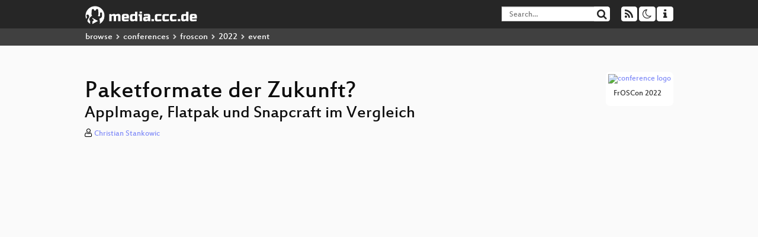

--- FILE ---
content_type: text/html; charset=utf-8
request_url: https://app.media.ccc.de/v/froscon2022-2754-paketformate_der_zukunft
body_size: 6645
content:
<!DOCTYPE html>
<html lang="en">
<head>
<meta content="IE=edge" http-equiv="X-UA-Compatible">
<meta content="text/html; charset=UTF-8" http-equiv="Content-Type">
<meta content="index,follow" name="robots">
<meta content="CCC" name="publisher">
<meta content="Wer Software unter Linux installieren will hat seit jeher die Qual der Wahl: es stehen verschiedene Wege und Formate zur Verfügung, um ne..." name="description">

<meta content="froscon2022, 2754, 2022, System Administration, Chaos Computer Club, Video, Media, Streaming, TV, Hacker" name="keywords">
<meta content="2ozQIr-cQ-sJzGeJT_iTkS147fs3c5R3I1i6Dk_YLwA" name="google-site-verification">
<meta content="width=device-width, initial-scale=1.0" name="viewport">
<link href="/apple-touch-icon-57x57.png" rel="apple-touch-icon" sizes="57x57">
<link href="/apple-touch-icon-72x72.png" rel="apple-touch-icon" sizes="72x72">
<link href="/apple-touch-icon-60x60.png" rel="apple-touch-icon" sizes="60x60">
<link href="/apple-touch-icon-76x76.png" rel="apple-touch-icon" sizes="76x76">
<link href="/favicon-96x96.png" rel="icon" sizes="96x96" type="image/png">
<link href="/favicon-16x16.png" rel="icon" sizes="16x16" type="image/png">
<link href="/favicon-32x32.png" rel="icon" sizes="32x32" type="image/png">
<link rel="stylesheet" href="/assets/application-3ad2dd5ecb6545131aad78806e677698a74457b1a4c8d55f1804d430b39a1057.css" />
<script src="/assets/application-08c36f4689d6edef8dab6fa211421967d21e1910f65f791f0dd55e8a56114acc.js"></script>
<link href="/news.atom" rel="alternate" title="ATOM" type="application/atom+xml">
<link href="/updates.rdf" rel="alternate" title="last 100" type="application/rss+xml">
<link href="/podcast.xml" rel="alternate" title="last 100" type="application/rss+xml">
<link href="/podcast-archive.xml" rel="alternate" title="podcast archive" type="application/rss+xml">

<title>
Paketformate der Zukunft?

- media.ccc.de
</title>
<noscript>
<style>
  .script-only { display: none !important; }
  .slider { display: flex; gap: 1em; }
  .nav-tabs { display: none; }
  .tab-content > .tab-pane { display: block; }
</style>
</noscript>

<meta content="Paketformate der Zukunft?" property="og:title">
<meta content="video.other" property="og:type">
<meta content="/v/froscon2022-2754-paketformate_der_zukunft" property="og:url">
<meta content="https://static.media.ccc.de/media/events/froscon/2022/2754-f7456de3-c151-47d1-995c-1c32af45992f_preview.jpg" property="og:image">
<meta content="https://cdn.media.ccc.de/events/froscon/2022/h264-hd/froscon2022-2754-deu-Paketformate_der_Zukunft_hd.mp4" property="og:video">
<meta content="2022-08-20 00:00:00 +0200" property="og:video:release_date">
<meta content="Wer Software unter Linux installieren will hat seit jeher die Qual der Wahl: es stehen verschiedene Wege und Formate zur Verfügung, um ne..." property="og:description">
<meta content="player" property="twitter:card">
<meta content="https://app.media.ccc.de/v/froscon2022-2754-paketformate_der_zukunft/oembed" property="twitter:player">
<meta content="480" property="twitter:player:height">
<meta content="854" property="twitter:player:width">
<meta content="Christian Stankowic" property="author">
<link href="/v/froscon2022-2754-paketformate_der_zukunft" rel="canonical">
<script type="application/ld+json">
{
  "@context": "https://schema.org",
  "@type": "VideoObject",
  "name": "Paketformate der Zukunft?",
  "description": "Wer Software unter Linux installieren will hat seit jeher die Qual der Wahl: es stehen verschiedene Wege und Formate zur Verfügung, um ne...",
  "thumbnailUrl": "https://static.media.ccc.de/media/events/froscon/2022/2754-f7456de3-c151-47d1-995c-1c32af45992f_preview.jpg",
  "uploadDate": "2022-08-20 00:00:00 +0200",
  "duration": "PT3998S",
  "publisher": {
    "@type": "Organization",
    "name": "media.ccc.de",
      "logo": {
      "@type": "ImageObject",
      "url": "/apple-touch-icon.png",
      "width": 180,
      "height": 180
    }
  },
  "contentUrl": "froscon2022-2754-deu-Paketformate_der_Zukunft_hd.mp4",
  "embedUrl": "https://app.media.ccc.de/v/froscon2022-2754-paketformate_der_zukunft/oembed"
}

</script>
<link href="https://app.media.ccc.de/c/froscon2022/podcast/webm-hq.xml" rel="alternate" title="Podcast feed webm for this folder" type="application/rss+xml">
<link href="https://app.media.ccc.de/c/froscon2022/podcast/mp3.xml" rel="alternate" title="Podcast feed mp3 for this folder" type="application/rss+xml">
<link href="https://app.media.ccc.de/c/froscon2022/podcast/opus.xml" rel="alternate" title="Podcast feed opus for this folder" type="application/rss+xml">
<link href="https://app.media.ccc.de/c/froscon2022/podcast/mp4-hq.xml" rel="alternate" title="Podcast feed mp4 for this folder" type="application/rss+xml">

<link href='https://app.media.ccc.de/public/oembed?url=https%3A%2F%2Fapp.media.ccc.de%2Fv%2Ffroscon2022-2754-paketformate_der_zukunft' rel='alternate' title='media.ccc.de oembed profile' type='application/json+oembed'>

<style>

</style>
</head>
<body class="page-show
">
<div class="navbar navbar-default navbar-fixed-top dark" role="navigation">
<div class="container-fluid">
<div class="navbar-header">
<a class="navbar-brand" href="/">
<span>
<img alt="media.ccc.de logo, a lucky cat holding a play icon" src="/assets/frontend/voctocat-header-b587ba587ba768c4a96ed33ee72747b9a5432b954892e25ed9f850a99c7d161c.svg">
</span>
</a>
</div>
<div class="nav navbar-form navbar-right button-wrapper">
<a class="form-control btn btn-default" href="/about.html">
<span class="icon icon-info"></span>
</a>
</div>
<div class="nav navbar-form navbar-right compact dropdown script-only">
<button aria-expanded="true" aria-haspopup="true" class="form-control btn btn-default dropdown-toggle" data-toggle="dropdown" id="theme-menu">
<span class="icon icon-moon-o"></span>
</button>
<div aria-labelledby="theme-menu" class="dropdown-menu themes-dropdown">
<li>
<a data-turbolinks="false" href="#" onclick="toggleTheme(&#39;system&#39;)" role="button">System</a>
</li>
<li>
<a data-turbolinks="false" href="#" onclick="toggleTheme(&#39;light&#39;)" role="button">Light</a>
</li>
<li>
<a data-turbolinks="false" href="#" onclick="toggleTheme(&#39;dark&#39;)" role="button">Dark</a>
</li>
</div>
</div>
<div class="nav navbar-form navbar-right compact dropdown script-only">
<button aria-expanded="true" aria-haspopup="true" class="btn btn-default dropdown-toggle" data-toggle="dropdown" id="feed-menu">
<span class="icon icon-rss"></span>
</button>
<div aria-labelledby="feed-menu" class="dropdown-menu feeds_dropdown">
<table class="feeds_list">
<tr>
<td>
<a class="" href="/news.atom" title="">
News
</a>
</td>
<td class="placeholder"></td>
</tr>
<tr>
<td>
<a class="" href="/updates.rdf" title="">
RSS, last 100
</a>
</td>
<td class="placeholder"></td>
</tr>
<tr>
<td>
<a class="" href="/podcast-hq.xml" title="">
Podcast feed of the last two years
</a>
</td>
<td>
<a href="/podcast-lq.xml" title="Podcast feed of the last two years (SD)">
SD quality
</a>
</td>
</tr>
<tr>
<td>
<a class="" href="/podcast-audio-only.xml" title="">
Podcast audio feed of the last year
</a>
</td>
<td class="placeholder"></td>
</tr>
<tr>
<td>
<a class="" href="/podcast-archive-hq.xml" title="">
Podcast archive feed, everything older than two years
</a>
</td>
<td>
<a href="/podcast-archive-lq.xml" title="Podcast archive feed, everything older than two years (SD)">
SD quality
</a>
</td>
</tr>
<tr class="headline">
<td class="headline" colspan="2">
<div>
<span>
Podcast feeds for froscon2022
</span>
</div>
</td>
</tr>
<tr>
<td>
<a class="indented" href="https://app.media.ccc.de/c/froscon2022/podcast/webm-hq.xml" title="webm">
webm
</a>
</td>
<td>
<a href="https://app.media.ccc.de/c/froscon2022/podcast/webm-lq.xml" title="webm (SD)">
SD quality
</a>
</td>
</tr>
<tr>
<td>
<a class="indented" href="https://app.media.ccc.de/c/froscon2022/podcast/mp3.xml" title="mp3">
mp3
</a>
</td>
<td class="placeholder"></td>
</tr>
<tr>
<td>
<a class="indented" href="https://app.media.ccc.de/c/froscon2022/podcast/opus.xml" title="opus">
opus
</a>
</td>
<td class="placeholder"></td>
</tr>
<tr>
<td>
<a class="indented" href="https://app.media.ccc.de/c/froscon2022/podcast/mp4-hq.xml" title="mp4">
mp4
</a>
</td>
<td>
<a href="https://app.media.ccc.de/c/froscon2022/podcast/mp4-lq.xml" title="mp4 (SD)">
SD quality
</a>
</td>
</tr>
</table>

</div>
</div>
<form action="/search/" class="navbar-form navbar-right" id="media-search" method="get" role="search">
<div class="form-group input-group">
<input class="form-control" name="q" placeholder="Search…" size="17" type="search" value="">
<span class="input-group-btn">
<button class="btn btn-default" type="submit">
<span class="icon icon-search"></span>
</button>
</span>
</div>
</form>
</div>
<div aria-labelledby="feedMenu" class="feeds_dropdown" id="feedMenuMobile">
<table class="feeds_list">
<tr>
<td>
<a class="" href="/news.atom" title="">
News
</a>
</td>
<td class="placeholder"></td>
</tr>
<tr>
<td>
<a class="" href="/updates.rdf" title="">
RSS, last 100
</a>
</td>
<td class="placeholder"></td>
</tr>
<tr>
<td>
<a class="" href="/podcast-hq.xml" title="">
Podcast feed of the last two years
</a>
</td>
<td>
<a href="/podcast-lq.xml" title="Podcast feed of the last two years (SD)">
SD quality
</a>
</td>
</tr>
<tr>
<td>
<a class="" href="/podcast-audio-only.xml" title="">
Podcast audio feed of the last year
</a>
</td>
<td class="placeholder"></td>
</tr>
<tr>
<td>
<a class="" href="/podcast-archive-hq.xml" title="">
Podcast archive feed, everything older than two years
</a>
</td>
<td>
<a href="/podcast-archive-lq.xml" title="Podcast archive feed, everything older than two years (SD)">
SD quality
</a>
</td>
</tr>
<tr class="headline">
<td class="headline" colspan="2">
<div>
<span>
Podcast feeds for froscon2022
</span>
</div>
</td>
</tr>
<tr>
<td>
<a class="indented" href="https://app.media.ccc.de/c/froscon2022/podcast/webm-hq.xml" title="webm">
webm
</a>
</td>
<td>
<a href="https://app.media.ccc.de/c/froscon2022/podcast/webm-lq.xml" title="webm (SD)">
SD quality
</a>
</td>
</tr>
<tr>
<td>
<a class="indented" href="https://app.media.ccc.de/c/froscon2022/podcast/mp3.xml" title="mp3">
mp3
</a>
</td>
<td class="placeholder"></td>
</tr>
<tr>
<td>
<a class="indented" href="https://app.media.ccc.de/c/froscon2022/podcast/opus.xml" title="opus">
opus
</a>
</td>
<td class="placeholder"></td>
</tr>
<tr>
<td>
<a class="indented" href="https://app.media.ccc.de/c/froscon2022/podcast/mp4-hq.xml" title="mp4">
mp4
</a>
</td>
<td>
<a href="https://app.media.ccc.de/c/froscon2022/podcast/mp4-lq.xml" title="mp4 (SD)">
SD quality
</a>
</td>
</tr>
</table>

</div>
</div>
<div class="breadcrumb dark">
<ol class="container-fluid breadcrumb">
<li>
<a class="inverted" href="/b">
browse
</a>
</li>
<li>
<span class="icon icon-chevron-right"></span>
<a class="inverted" href="/b/conferences">
conferences
</a>
</li>
<li>
<span class="icon icon-chevron-right"></span>
<a class="inverted" href="/b/conferences/froscon">
froscon
</a>
</li>
<li>
<span class="icon icon-chevron-right"></span>
<a class="inverted" href="/b/conferences/froscon/2022">
2022
</a>
</li>
<li class="active">
<span class="icon icon-chevron-right"></span>
event
</li>
</ol>
</div>

<main class="container-fluid">
<div class="player-header">
<div class="conference">
<a class="thumbnail conference" href="/c/froscon2022">
<img alt="conference logo" src="https://static.media.ccc.de/media/events/froscon/2022/logo.svg">
<div class="caption">
FrOSCon 2022
</div>
</a>
</div>
<h1>
Paketformate der Zukunft?
</h1>
<h2>
AppImage, Flatpak und Snapcraft im Vergleich
</h2>
</div>
<p class="persons">
<span class="icon icon-user-light"></span>
<a href="/search?p=Christian+Stankowic">Christian Stankowic</a>

</p>
<div class="player video" data-aspect-ratio="16:9">
<div class="kiosk"></div>
<!-- Mediaelement Player -->
<video class="video" controls="controls" data-id="11120" data-timeline="https://static.media.ccc.de/media/events/froscon/2022/2754-f7456de3-c151-47d1-995c-1c32af45992f.timeline.jpg" height="100%" poster="https://static.media.ccc.de/media/events/froscon/2022/2754-f7456de3-c151-47d1-995c-1c32af45992f_preview.jpg" preload="metadata" width="100%">
<source data-lang="deu" data-quality="high" src="https://cdn.media.ccc.de/events/froscon/2022/h264-hd/froscon2022-2754-deu-Paketformate_der_Zukunft_hd.mp4" title="deu 1080p" type="video/mp4">
<source data-lang="deu" data-quality="high" src="https://cdn.media.ccc.de/events/froscon/2022/webm-hd/froscon2022-2754-deu-Paketformate_der_Zukunft_webm-hd.webm" title="deu 1080p" type="video/webm">
<source data-lang="deu" data-quality="low" src="https://cdn.media.ccc.de/events/froscon/2022/h264-sd/froscon2022-2754-deu-Paketformate_der_Zukunft_sd.mp4" title="deu 576p" type="video/mp4">
<source data-lang="deu" data-quality="low" src="https://cdn.media.ccc.de/events/froscon/2022/webm-sd/froscon2022-2754-deu-Paketformate_der_Zukunft_webm-sd.webm" title="deu 576p" type="video/webm">
<track kind="metadata" label="thumbnails" src="https://static.media.ccc.de/media/events/froscon/2022/2754-f7456de3-c151-47d1-995c-1c32af45992f.thumbnails.vtt" srclang="">
<link href="/postroll/froscon2022-2754-paketformate_der_zukunft" rel="postroll">
</video>
<script>
  $(function() {
    var params = new URLSearchParams(window.location.hash && window.location.hash.split('#')[1]);
    var stamp = params.get('t'),
        lang = params.get('l'),
        srt = params.get('s'),
        $video = $('video'),
        promises = [];
  
    $('video source').each(function() {
      var $source = $(this);
      // Prop always presents the fully resolved URL
      promises.push(
        MirrorbrainFix.selectMirror($source.prop('src'), function(mirror) {
          $source.attr('src', mirror);
        })
      );
    });
  
    $.when.apply($, promises).done(function() {
      $('video').mediaelementplayer({
        usePluginFullScreen: true,
        enableAutosize: true,
        stretching: 'responsive',
        features: ['skipback', 'playpause', 'jumpforward', 'progress', 'current', 'duration', 
          'tracks', 'volume', 'speed', 'sourcechooser', 'fullscreen', 'postroll', 'timelens'],
        skipBackInterval: 15,
        startLanguage: lang,
        success: function (mediaElement, originalNode, player) {
          window.mediaElement = mediaElement;
          window.player = player;
  
          if (srt || srt === "") {
            var subtitles = player.tracks.filter(x => x.kind === 'subtitles');
            var track = subtitles.filter(x => x.srclang === srt);
            console.log(track);
            if (track) {
              player.setTrack(track[0].trackId);
            } else {
              player.setTrack(subtitles[0].trackId);
            }
          }
  
          mediaElement.addEventListener('canplay', function () {
            if (stamp) {
              mediaElement.setCurrentTime(stamp);
              stamp = null;
            }
          });
          mediaElement.addEventListener('playing', function () {
            $.post("/public/recordings/count", {event_id: $video.data('id'), src: mediaElement.src});
          }, false);
  
          function updateHash() {
            var l = player.options.startLanguage || '';
            var hash =  (l ? '#l='+l+'&t=' : '#t=') + Math.round(mediaElement.currentTime);
            if (srt) {
              hash += '&s=' + srt;
            }
            window.location.replaceHash(hash);
          }          
          mediaElement.addEventListener('pause', updateHash, false);
          mediaElement.addEventListener('seeked', updateHash, false);
  
          // see https://github.com/voc/voctoweb/pull/447
          mediaElement.firstChild.addEventListener('dblclick', function() {
            player.enterFullScreen()
          });
  
          document.addEventListener('keypress', function (event) {
            // do not capture events from input fields
            if (event.target.tagName === 'INPUT') {
              return;
            }
            switch(event.key) {
              case 'k':
              case ' ':
                event.preventDefault();
                player.paused ? player.play() : player.pause();
                break; 
              case 'f':
                player.fullscreen();
                //event.preventDefault();   
                break; 
              default:
                // forward other events to player
                mediaElement.dispatchEvent(event);
                console.log(event);
            }
          });
        }
      });
    });
  })
</script>

</div>
<a href="/c/froscon2022/System%20Administration" rel="tag" class=" label label-default">System Administration</a>
Playlists:
<a href="/v/froscon2022-2754-paketformate_der_zukunft/playlist">&#39;froscon2022&#39; videos starting here</a>
/
<a data-method="get" href="/v/froscon2022-2754-paketformate_der_zukunft/audio">audio</a>
<ul class="metadata">
<li class="duration digits">
<span class="icon icon-clock-o"></span>
66 min
</li>
<li class="date digits">
<span class="icon icon-calendar-o" title="event and release date"></span>
2022-08-20
</li>
<li class="view-count digits">
<span class="icon icon-eye" title="397 views"></span>
397
</li>
<li>
<span class="icon icon-external-link"></span>
<a href="https://programm.froscon.org/2022/events/2754.html">Fahrplan</a>
</li>
</ul>
<!-- %h3 About -->
<p class="description">
<p>Wer Software unter Linux installieren will hat seit jeher die Qual der Wahl: es stehen verschiedene Wege und Formate zur Verfügung, um neue Anwendungen zu installieren. Neben weit verbreiteten Formaten wie DEB und RPM gibt es mit AppImage, Flatpak und Snapcraft drei Alternativen, welche die Entwicklung und Installation von Anwendungen vereinfachen wollen - doch wie gut sind diese?</p>

<p>Entwickler:innen kennen das Problem: liegt die eigene Software erstmal in einer vorzeigbaren Version vor, stellt sich die Frage der Verteilung. Seit jeher gibt es zahlreiche Möglichkeiten Software unter Linux zu verteilen. Neben dem Quellcode sind vor allem DEB- und RPM-basierte Pakete weit verbreitet.
<br />Doch genau hier schlummert nicht zu unterschätzender Mehraufwand: Pakete müssen regelmäßig aktualisiert und verteilt werden. Sollen Pakete auch Einzug in die offizielle Software-Auswahl gängiger Linux-Distributionen halten sind noch einige weitere Schritte vonnöten.</p>

<p>Mit AppImage, Flatpak und Snapcraft gibt es drei alternative Ansätze, die es sich zur Aufgabe gemacht haben, dieses Problem zu lösen - doch wie gut gelingt das?</p>

<p>In dieser Präsentation erarbeiten wir uns die Grundlagen der drei Alternativen und beleuchten Vor- und Nachteile.</p>
</p>
<h3>Download</h3>
<div class="download">
<div class="downloads">
<div class="row video">
<div class="col-sm-2 col-md-1">
<h4>Video</h4>
</div>
<div class="col-sm-10 col-md-11">
<ul class="nav nav-tabs" role="tablist">
<li class="active" role="presentation">
<a aria-controls="mp4" data-toggle="tab" href="#mp4" role="tab">
MP4
</a>
</li>
<li class="" role="presentation">
<a aria-controls="webm" data-toggle="tab" href="#webm" role="tab">
WebM
</a>
</li>
</ul>
<div class="tab-content">
<div class="tab-pane active" id="mp4" role="tabpanel">
<div class="btn-wrap">
<a class="btn btn-default download hq" href="https://cdn.media.ccc.de/events/froscon/2022/h264-hd/froscon2022-2754-deu-Paketformate_der_Zukunft_hd.mp4">
<div class="title">Download 1080p</div>
<span class="language">deu</span>
<span class="size">461 MB</span>
</a>
</div>
<div class="btn-wrap">
<a class="btn btn-default download hq" href="https://cdn.media.ccc.de/events/froscon/2022/h264-sd/froscon2022-2754-deu-Paketformate_der_Zukunft_sd.mp4">
<div class="title">Download 576p</div>
<span class="language">deu</span>
<span class="size">148 MB</span>
</a>
</div>
</div>
<div class="tab-pane" id="webm" role="tabpanel">
<div class="btn-wrap">
<a class="btn btn-default download hq" href="https://cdn.media.ccc.de/events/froscon/2022/webm-hd/froscon2022-2754-deu-Paketformate_der_Zukunft_webm-hd.webm">
<div class="title">Download 1080p</div>
<span class="language">deu</span>
<span class="size">704 MB</span>
</a>
</div>
<div class="btn-wrap">
<a class="btn btn-default download hq" href="https://cdn.media.ccc.de/events/froscon/2022/webm-sd/froscon2022-2754-deu-Paketformate_der_Zukunft_webm-sd.webm">
<div class="title">Download 576p</div>
<span class="language">deu</span>
<span class="size">268 MB</span>
</a>
</div>
</div>
</div>
</div>
</div>
<div class="row audio">
<div class="col-sm-2 col-md-1">
<h4>Audio</h4>
</div>
<div class="col-sm-10 col-md-11">
<div class="tab-content">
<div class="btn-wrap">
<a class="btn btn-default download audio deu" href="https://cdn.media.ccc.de/events/froscon/2022/mp3/froscon2022-2754-deu-Paketformate_der_Zukunft_mp3.mp3">
<div class="title">Download mp3</div>
<span class="language">deu</span>
<span class="size">61 MB</span>
</a>
</div>
<div class="btn-wrap">
<a class="btn btn-default download audio deu" href="https://cdn.media.ccc.de/events/froscon/2022/opus/froscon2022-2754-deu-Paketformate_der_Zukunft_opus.opus">
<div class="title">Download opus</div>
<span class="language">deu</span>
<span class="size">41 MB</span>
</a>
</div>
</div>
</div>
</div>
</div>

</div>
<!-- %h3 Embed/Share -->
<div class="share">
<div class="row">
<div class="col-md-6">
<h3>Embed</h3>
<textarea class="share" readonly rows="2"><iframe width="1024" height="576" src="https://app.media.ccc.de/v/froscon2022-2754-paketformate_der_zukunft/oembed" frameborder="0" allowfullscreen></iframe></textarea>
</div>
<div class="col-md-6">
<h3>Share:</h3>
<ul class="share">
<li>
<button data-share="mastodon" data-text="Paketformate der Zukunft?" data-url="https://app.media.ccc.de/v/froscon2022-2754-paketformate_der_zukunft">
<i class="icon-mastodon"></i>
</button>
</li>
<li>
<a class="popup" href="https://www.facebook.com/sharer/sharer.php?t=Paketformate+der+Zukunft%3F&amp;u=https%3A%2F%2Fapp.media.ccc.de%2Fv%2Ffroscon2022-2754-paketformate_der_zukunft" title="via Facebook">
<i class="icon-facebook"></i>
</a>
</li>
<li>
<a class="popup" href="https://share.diasporafoundation.org/?title=Paketformate%20der%20Zukunft%3F&amp;url=https%3A%2F%2Fapp.media.ccc.de%2Fv%2Ffroscon2022-2754-paketformate_der_zukunft" title="via Diaspora">
<i class="icon-diaspora"></i>
</a>
</li>
<li>
<a href="mailto:?subject=Paketformate%20der%20Zukunft%3F&amp;body=Paketformate%20der%20Zukunft%3F%3A%20https%3A%2F%2Fapp.media.ccc.de%2Fv%2Ffroscon2022-2754-paketformate_der_zukunft" title="by Mail">
<i class="icon-envelope"></i>
</a>
</li>
</ul>
</div>
</div>
<script>
  $(function() {
    $('.share').on('click', 'a.popup', function (e) {
      window.open(this.href, 'share it', 'width=800,height=420,resizable=yes');
      e.preventDefault();
    });
    $("textarea.share").on('focus', function() {
      $(this).select();
    });
    $('.share').on('click', '[data-share=mastodon]', function (e) {
      e.stopPropagation();
      mastodonShare(this.dataset.text, this.dataset.url);
      e.preventDefault();
    })
  });
</script>

</div>
<h3>Tags</h3>
<div class="tags">
<a href="/c/froscon2022/froscon2022" rel="tag" class=" label label-default">froscon2022</a>
<a href="/tags/2754" rel="tag" class=" label label-default">2754</a>
<a href="/tags/2022" rel="tag" class=" label label-default">2022</a>
<a href="/c/froscon2022/System%20Administration" rel="tag" class=" label label-default">System Administration</a>
</div>
</main>

<footer class="dark">
by
<a class="inverted" href="//ccc.de">Chaos Computer Club e.V</a>
––
<a class="inverted" href="/about.html">About</a>
––
<a class="inverted" href="/about.html#apps">Apps</a>
––
<a class="inverted" href="//ccc.de/en/imprint">Imprint</a>
––
<a class="inverted" href="/about.html#privacy">Privacy</a>
––
<a class="inverted" href="//c3voc.de/">c3voc</a>
</footer>

</body>
</html>
